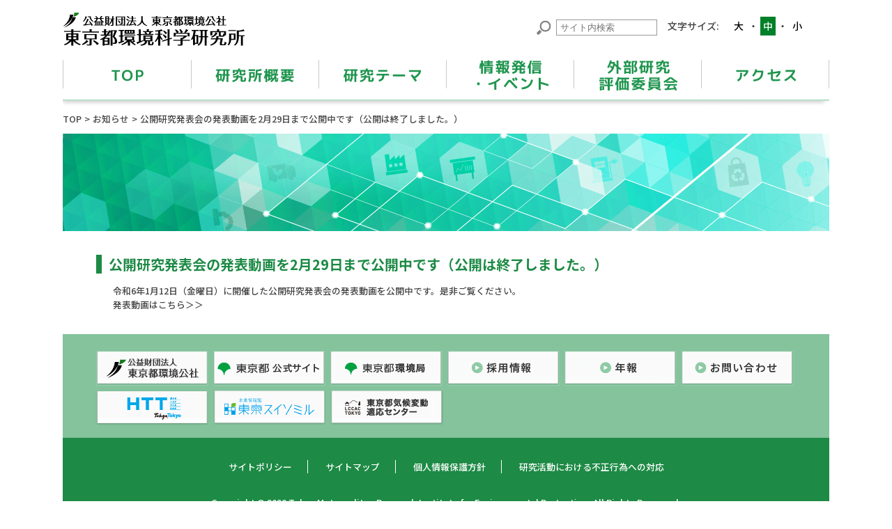

--- FILE ---
content_type: text/html; charset=UTF-8
request_url: https://www.tokyokankyo.jp/kankyoken/news/3065.html
body_size: 3627
content:

<!DOCTYPE html>
<html lang="ja">
<head>
    <meta charset="utf-8"/>
    <title>公開研究発表会の発表動画を2月29日まで公開中です（公開は終了しました。） | 東京都環境科学研究所</title>
    <meta name="description" content="東京の暮らしと環境を守るため、様々な調査研究を行っている東京都環境科学研究所のサイトです。">
    <meta name="keywords" content="ヒートアイランド,騒音・振動,浮遊粒子状物質,廃棄物,ごみ減量,リサイクル推進,エコドライブ推進,CO2排出低減対策,ダイオキシン,有害化学物質,土壌汚染">
    <!-- <link rel="shortcut icon" type="image/" href="http://tokyokankyo.local/kankyoken/wp-content/themes/kankyoken/favicon.ico"/> -->
    <link rel="stylesheet" href="https://www.tokyokankyo.jp/kankyoken/wp-content/themes/kankyoken/css/html5reset.css" type="text/css">
    <!--    <link rel="stylesheet" href="--><!--/css/reset.css" type="text/css">-->
    <link href="https://fonts.googleapis.com/css?family=Noto+Sans+JP:400,500,700&display=swap" rel="stylesheet">
    <link rel="stylesheet" href="https://www.tokyokankyo.jp/kankyoken/wp-content/themes/kankyoken/css/bootstrap.css" type="text/css">
    <link rel="stylesheet" href="https://www.tokyokankyo.jp/kankyoken/wp-content/themes/kankyoken/css/style.css" type="text/css">
    <link rel="stylesheet" href="https://www.tokyokankyo.jp/kankyoken/wp-content/themes/kankyoken/css/entry.css" type="text/css">
    <link rel="alternate stylesheet" href="https://www.tokyokankyo.jp/kankyoken/wp-content/themes/kankyoken/css/font_size/font_dai.css" type="text/css" title="font_dai" disabled>
    <link rel="alternate stylesheet" href="https://www.tokyokankyo.jp/kankyoken/wp-content/themes/kankyoken/css/font_size/font_chu.css" type="text/css" title="font_chu">
    <link rel="alternate stylesheet" href="https://www.tokyokankyo.jp/kankyoken/wp-content/themes/kankyoken/css/font_size/font_sho.css" type="text/css" title="font_sho" disabled>
    <link href="https://use.fontawesome.com/releases/v5.6.1/css/all.css" rel="stylesheet">
    <script type="text/javascript" src="https://www.tokyokankyo.jp/kankyoken/wp-content/themes/kankyoken/js/jquery-3.7.1.min.js"></script>
    <script type="text/javascript" src="https://www.tokyokankyo.jp/kankyoken/wp-content/themes/kankyoken/js/script.js"></script>
    <script type="text/javascript" src="https://www.tokyokankyo.jp/kankyoken/wp-content/themes/kankyoken/js/bootstrap.js"></script>
    <script type="text/javascript" src="https://www.tokyokankyo.jp/kankyoken/wp-content/themes/kankyoken/js/styleswitcher.js"></script>
    <script type="text/javascript" src="https://www.tokyokankyo.jp/kankyoken/wp-content/themes/kankyoken/js/ga.js"></script>

<!-- Google Tag Manager -->
<script>(function(w,d,s,l,i){w[l]=w[l]||[];w[l].push({'gtm.start':
new Date().getTime(),event:'gtm.js'});var f=d.getElementsByTagName(s)[0],
j=d.createElement(s),dl=l!='dataLayer'?'&l='+l:'';j.async=true;j.src=
'https://www.googletagmanager.com/gtm.js?id='+i+dl;f.parentNode.insertBefore(j,f);
})(window,document,'script','dataLayer','GTM-TWCQWHHZ');</script>
<!-- End Google Tag Manager -->
</head>
<body class="wp-singular post-template-default single single-post postid-3065 single-format-standard wp-theme-kankyoken news">

<!-- Google Tag Manager (noscript) -->
<noscript><iframe src="https://www.googletagmanager.com/ns.html?id=GTM-TWCQWHHZ" height="0" width="0" style="display:none;visibility:hidden"></iframe></noscript>
<!-- End Google Tag Manager (noscript) -->

<div class="container">
    <header>
        <div class="header-container">
            <h1>
                <a href="https://www.tokyokankyo.jp/kankyoken">
                    <img src="https://www.tokyokankyo.jp/kankyoken/wp-content/themes/kankyoken/images/top-logo.png" alt="東京都環境科学研究所">
                </a>
            </h1>
            <div class="item search">
                    <form method="get" action="https://www.google.co.jp/search" target="_blank">
                        <input type="submit" class="search_button" value="　"/>
                        <input type="hidden" name="ie" value="UTF-8"/>
                        <input type="hidden" name="oe" value="UTF-8"/>
                        <input type="hidden" name="hl" value="ja"/>
                        <input type="hidden" name="domains" value="www.tokyokankyo.jp/"/>
                        <input type="hidden" name="sitesearch" value="www.tokyokankyo.jp/kankyoken"/>
                        <input placeholder="サイト内検索" name="q"/>
                    </form>
                </div>
            <div class="font-inquiry">
                <div class="select-fontsize">
                    <ul>
                        <li class="title-font">文字サイズ:</li>
                        <li class="font_dai"><a href="#" onclick="setActiveStyleSheet('font_dai'); return false;">大</a></li>
                        <li>・</li>
                        <li class="font_chu"><a href="#" onclick="setActiveStyleSheet('font_chu'); return false;">中</a></li>
                        <li>・</li>
                        <li class="font_sho"><a href="#" onclick="setActiveStyleSheet('font_sho'); return false;">小</a></li>
                    </ul>
                </div>
                <!--<div class="inquiry">
                    <a href="/kankyoken/contact">お問い合わせ</a>
                </div>-->
            </div>
        </div>
                <nav>
            <ul class="main-menu">
                <li data-menu="top"><a href="/kankyoken/" title="HOME"><img src="https://www.tokyokankyo.jp/kankyoken/wp-content/themes/kankyoken/images/global-navi01-off.png" alt="TOP" data-menu="top"></a></li>
                <li data-menu="profile"><a href="/kankyoken/profile/" title="研究所概要"><img src="https://www.tokyokankyo.jp/kankyoken/wp-content/themes/kankyoken/images/global-navi02-off.png" alt="研究所概要" data-menu="profile"></a></li>
                <li data-menu="research"><a href="/kankyoken/research/" title="研究テーマ"><img src="https://www.tokyokankyo.jp/kankyoken/wp-content/themes/kankyoken/images/global-navi03-off.png" alt="研究テーマ" data-menu="research"></a></li>
                <li data-menu="meeting"><a href="/kankyoken/meeting" title="情報発信・イベント"><img src="https://www.tokyokankyo.jp/kankyoken/wp-content/themes/kankyoken/images/global-navi04-off.png" alt="情報発信・イベント" data-menu="meeting"></a></li>
                <li data-menu="results"><a href="/kankyoken/results/" title="外部研究・評価委員会"><img src="https://www.tokyokankyo.jp/kankyoken/wp-content/themes/kankyoken/images/global-navi05-off.png" alt="外部研究・評価委員会" data-menu="results"></a></li>
                <li data-menu="access"><a href="/kankyoken/access/" title="アクセス"><img src="https://www.tokyokankyo.jp/kankyoken/wp-content/themes/kankyoken/images/global-navi06-off.png" alt="アクセス" data-menu="access"></a></li>
            </ul>
            <div class="hover-sub-menu">
            <div class="profile"><div class="page-parent-title"><a href="https://www.tokyokankyo.jp/kankyoken/profile">研究所概要</a></div><ul><li><a href="https://www.tokyokankyo.jp/kankyoken/profile/greetings">所長挨拶</a></li><li><a href="https://www.tokyokankyo.jp/kankyoken/profile/about">東京都環境科学研究所とは</a></li><li><a href="https://www.tokyokankyo.jp/kankyoken/profile/outloine">概要</a></li><li><a href="https://www.tokyokankyo.jp/kankyoken/profile/organization">研究所の組織・研究分野</a></li><li><a href="https://www.tokyokankyo.jp/kankyoken/profile/history">研究所の歩み</a></li><li><a href="https://www.tokyokankyo.jp/kankyoken/profile/usage">資料室の利用</a></li><li><a href="https://www.tokyokankyo.jp/kankyoken/profile/facility-tour">施設見学</a></li><li><a href="https://www.tokyokankyo.jp/kankyoken/profile/virtual-kenkyusyo">バーチャル研究所</a></li></ul></div><div class="research"><div class="page-parent-title"><a href="https://www.tokyokankyo.jp/kankyoken/research">研究テーマ</a></div><ul><li><a href="https://www.tokyokankyo.jp/kankyoken/research/contract-research">東京都からの受託研究</a></li><li><a href="https://www.tokyokankyo.jp/kankyoken/research/independent-research">自主研究</a></li><li><a href="https://www.tokyokankyo.jp/kankyoken/research/externally-funded-research">外部資金導入研究</a></li></ul></div><div class="meeting"><div class="page-parent-title"><a href="https://www.tokyokankyo.jp/kankyoken/meeting">情報発信・イベント</a></div><ul><li><a href="https://www.tokyokankyo.jp/kankyoken/meeting/report">年報</a></li><li><a href="https://www.tokyokankyo.jp/kankyoken/meeting/labo-news">研究所ニュース</a></li><li><a href="https://www.tokyokankyo.jp/kankyoken/meeting/results">公開研究発表会</a></li><li><a href="https://www.tokyokankyo.jp/kankyoken/meeting/open-facility">施設公開</a></li><li><a href="https://www.tokyokankyo.jp/kankyoken/meeting/published-magazine">誌上発表</a></li><li><a href="https://www.tokyokankyo.jp/kankyoken/meeting/oral-presentation">口頭発表</a></li></ul></div><div class="results"><div class="page-parent-title"><a href="https://www.tokyokankyo.jp/kankyoken/results">外部研究評価委員会</a></div><ul><li><a href="https://www.tokyokankyo.jp/kankyoken/results/r7-20250602">令和7年度外部研究評価委員会（2025（令和7）年6月2日）</a></li><li><a href="https://www.tokyokankyo.jp/kankyoken/results/r6-20240626">令和6年度外部研究評価委員会（2024（令和6）年6月26日）</a></li><li><a href="https://www.tokyokankyo.jp/kankyoken/results/r5-20230710">令和5年度外部研究評価委員会（2023（令和5）年7月10日）</a></li><li><a href="https://www.tokyokankyo.jp/kankyoken/results/r4-20220712">令和4年度外部研究評価委員会（2022（令和4）年7月12日）</a></li><li><a href="https://www.tokyokankyo.jp/kankyoken/results/r3-20210618">令和3年度外部研究評価委員会（2021（令和3）年6月18日）</a></li><li><a href="https://www.tokyokankyo.jp/kankyoken/results/r2-20200702">令和2年度外部研究評価委員会（2020（令和2）年7月2日）</a></li><li><a href="https://www.tokyokankyo.jp/kankyoken/results/h31-20190531">平成31年度 外部研究評価委員会 （2019（令和元）年5月31日）</a></li><li><a href="https://www.tokyokankyo.jp/kankyoken/results/archives">平成30年度以前の評価結果</a></li></ul></div>            </div>
        </nav>
    </header>

    <div class="content">
        <div class="breadcrumbs"><ul><li><a href="https://www.tokyokankyo.jp/kankyoken"><span>TOP</span></a></li><li><a href="https://www.tokyokankyo.jp/kankyoken/news"><span>お知らせ</span></a></li><li><span>公開研究発表会の発表動画を2月29日まで公開中です（公開は終了しました。）</span></li></ul></div>
    <div class="content-inner">
        <div class="main-image"><img src="https://www.tokyokankyo.jp/kankyoken/wp-content/themes/kankyoken/images/other-main.png" alt=""></div>
        <h2>公開研究発表会の発表動画を2月29日まで公開中です（公開は終了しました。）</h2>
                                    <p>令和6年1月12日（金曜日）に開催した公開研究発表会の発表動画を公開中です。是非ご覧ください。</p>
<p><a href="https://www.tokyokankyo.jp/kankyoken/meeting/results" target="_blank" rel="noreferrer noopener">発表動画はこちら＞＞</a></p>
                        </div>

</div>
<footer>
    <div class="footer-navi">
        <ul>
            <li><a href="https://www.tokyokankyo.jp/" target="_blank"><img src="https://www.tokyokankyo.jp/kankyoken/wp-content/themes/kankyoken/images/footer-banner-01.png" alt="東京都環境公社"></a></li>
            <li><a href="https://www.metro.tokyo.lg.jp/" target="_blank"><img src="https://www.tokyokankyo.jp/kankyoken/wp-content/themes/kankyoken/images/footer-banner-02.png" alt="東京都 公式サイト"></a></li>
            <li><a href="https://www.kankyo.metro.tokyo.lg.jp/" target="_blank"><img src="https://www.tokyokankyo.jp/kankyoken/wp-content/themes/kankyoken/images/footer-banner-03.png" alt="東京都環境局"></a></li>
            <li><a href="/kankyoken/recruit"><img src="https://www.tokyokankyo.jp/kankyoken/wp-content/themes/kankyoken/images/footer-banner-04.png" alt="採用情報"></a></li>
            <li><a href="/kankyoken/meeting/report"><img src="https://www.tokyokankyo.jp/kankyoken/wp-content/themes/kankyoken/images/footer-banner-05.png" alt="年報"></a></li>
            <li><a href="/kankyoken/contact"><img src="https://www.tokyokankyo.jp/kankyoken/wp-content/themes/kankyoken/images/footer-banner-06.png" alt="お問い合わせ"></a></li>
        </ul>
        <ul>
            <li><a href="https://www.kankyo.metro.tokyo.lg.jp/climate/tokyo_coolhome_coolbiz/index.html" target="_blank"><img src="https://www.tokyokankyo.jp/kankyoken/wp-content/themes/kankyoken/images/footer-banner-07.png" alt="HTT ＜電力をH減らす・T創る・T蓄める＞を進めよう"></a></li>
            <li><a href="https://www.tokyo-suisomiru.jp/" target="_blank"><img src="https://www.tokyokankyo.jp/kankyoken/wp-content/themes/kankyoken/images/footer-banner-08.png" alt="水素情報館 東京スイソミル"></a></li>
            <li><a href="https://www.tokyokankyo.jp/tekiou-center/" target="_blank"><img src="https://www.tokyokankyo.jp/kankyoken/wp-content/themes/kankyoken/images/footer-banner-09.png" alt="東京都気候変動適応センター"></a></li>
        </ul>
    </div>
    <div class="footer-menu">
        <div class="menu">
            <ul>
                <li><a href="/kankyoken/sitepolicy">サイトポリシー</a></li>
                <li><a href="/kankyoken/sitemap">サイトマップ</a></li>
                <li><a href="/kankyoken/privacy-policy">個人情報保護方針</a></li>
                <li><a href="/kankyoken/responding-misconduct">研究活動における不正行為への対応</a></li>
            </ul>
        </div>
        <div class="copyright">Copyright © 2020 Tokyo Metropolitan Research Institute for Environmental Protection, All Rights Reserved.</div>
    </div>
</footer>
</body>
</html>


--- FILE ---
content_type: text/css
request_url: https://www.tokyokankyo.jp/kankyoken/wp-content/themes/kankyoken/css/style.css
body_size: 7439
content:
@charset "utf-8";
@import url("base_previous.css");
@import url("layout_previous.css");
@import url("main_previous.css");

/* 共通 */
body {
    width: 100%;
    font-family: "Noto Sans JP", 'Arial', YuGothic, 'Yu Gothic', 'Hiragino Kaku Gothic ProN', 'ヒラギノ角ゴ ProN W3', 'メイリオ', Meiryo, 'ＭＳ ゴシック', sans-serif;
    font-size: 100%;
    font-weight: 500;
    color: #444444;
    line-height: 1.5em;
}

*,
*:before,
*:after {
    -webkit-box-sizing: border-box;
    -moz-box-sizing: border-box;
    -o-box-sizing: border-box;
    -ms-box-sizing: border-box;
    box-sizing: border-box;
}

ul {
    list-style: none;
}

a {
    color: #444444;
    text-decoration: none;
}

p {
    padding: 0 24px;
    line-height: 1.6em;
}

h2 {
    margin: 1.5em 0 0.75em;
    padding: 0.2em 0.5em;
    color: #1d8a45;
    background: #ffffff;
    border-left: solid 8px #1d8a45;
    box-shadow: none;
    font-size: 20px;
    border-radius: 0;
    -webkit-border-radius: 0;
    -moz-border-radius: 0;
}

h3 {
    position: relative;
    margin: 2em 0 0.75em;
    padding: 0.4em 2em 0.4em 0.5em;
    color: #000000;
    background: #d3e9dc;
    border-left: solid 4px #279451;
    box-shadow: none;
    font-size: 18px;
    border-radius: 0;
    -webkit-border-radius: 0;
    -moz-border-radius: 0;
    text-indent: 0.4em;
}

h3:after {
    position: absolute;
    top: 0;
    left: 0;
    content: " ";
    height: 32px;
    border-left: solid 4px #91c9a7;
}

.container {
    margin: 0 auto;
    width: 1100px;
}

.content-inner {
    margin: 0 48px 32px;
}

.content-inner a:hover {
    text-decoration: underline;
}

.breadcrumbs {
    margin-bottom: 12px;
}

.breadcrumbs ul li {
    display: inline-block;
    margin-right: 4px;
}

.breadcrumbs ul li:after {
    margin-left: 4px;
    content: ">";
}

.breadcrumbs ul li:last-child:after {
    content: "";
}

.breadcrumbs ul li a:hover {
    text-decoration: underline;
}

.main-image {
    margin: 0 -48px;
}

.page-lead {
    margin: 16px -24px;
    font-size: 120%;
}


/* header */
header {
    padding: 16px 0 4px;
}

.header-container {
    display: flex;
    justify-content: space-between;
    position: relative;
}

.header-container h1 a:hover {
    opacity: 0.6;
}

.font-inquiry {
    display: flex;
}

.header-container .select-fontsize {
    width: 212px;
    margin-top: 8px;
    margin-right: 24px;
    font-size: 14px;
}

.header-container .select-fontsize ul {
    list-style-type: none;
}

.header-container .select-fontsize ul li {
    display: inline-block;
    padding: 4px;
}

.header-container .select-fontsize ul li:nth-child(3),
.header-container .select-fontsize ul li:nth-child(5) {
    padding: 0;
}

.header-container .select-fontsize ul li:first-child {
    width: 92px;
}

.header-container .inquiry {
    width: 184px;
    height: 16px;
    margin-top: 4px;
    padding: 6px 0 20px;
    border: 1px solid #c7e2d1;
    cursor: pointer;
    font-size: 15px;
    text-align: center;
}

.header-container .inquiry a {
    display: block;
    color: #1e924e;
}

.header-container .inquiry a:hover {
    opacity: 0.6;
}

.header-container .select-fontsize a:hover {
    text-decoration: underline;
}

nav {
    position: relative;
    margin-top: 16px;
}

nav .main-menu {
    display: flex;

}

nav .main-menu li {
    width: 100%;
}

nav .hover-sub-menu {
    position: absolute;
    top: 68px;
    width: 1100px;
    background-color: rgba(255, 255, 255, 0.9);
}

nav .hover-sub-menu .profile,
nav .hover-sub-menu .research,
nav .hover-sub-menu .meeting,
nav .hover-sub-menu .results,
nav .hover-sub-menu .access {
    display: none;
}

nav .hover-sub-menu .page-parent-title {
    width: 100%;
    padding: 0.4em 3%;
    border-bottom: 1px solid #a9a9a9;
    font-size: 220%;
    font-weight: bold;
}

nav .hover-sub-menu .page-parent-title a {
    color: #1d8a45;
}

nav .hover-sub-menu ul {
    display: flex;
    flex-wrap: wrap;
    padding: 1.3em 3%;
    font-size: 120%;
}

nav .hover-sub-menu li {
    margin-right: 32px;
}

nav .hover-sub-menu li a:after {
    display: inline-block;
    width: 15px;
    height: 15px;
    margin: 0 0 2px 4px;
    background-image: url(../images/circle-arrow-black.png);
    background-size: contain;
    background-repeat: no-repeat;
    vertical-align: middle;
    content: '';
}

nav .hover-sub-menu .page-parent-title a:hover,
nav .hover-sub-menu li a:hover {
    text-decoration: underline;
}

/* footer */
footer {
    background-color: #84c39c;
}

.footer-navi {
    padding: 24px 44px 12px;
    text-align: center;
}

.footer-navi ul {
    display: flex;
    justify-content: start;
}

.footer-navi ul li img:hover {
    opacity: 0.6;
}

.footer-navi ul li {
    width: 168px;
}

.footer-menu {
    padding: 32px 0 72px;
    background-color: #1d8a45;
    color: #ffffff;
    text-align: center;
}

.footer-menu a {
    color: #ffffff;
}

.footer-menu a:hover {
    text-decoration: underline;
}

.footer-menu .menu {
    margin-bottom: 32px;
}

.footer-menu .menu ul li {
    display: inline-block;
    padding: 0 2%;
    border-right: 1px solid #ffffff;
}

.footer-menu .menu ul li:last-child {
    border-right: 0;
}

.footer-menu .copyright {
    text-align: center;

}


/* トップページ */
.special-pamphlet {
    display: flex;
    margin: 32px 0;
    justify-content: space-between;
    column-gap: 28px;
}

.special-pamphlet .image img {
    width: 210px;
}

.special-pamphlet .special-notice,
.special-pamphlet .pamphlet,
.labo-summary ul li {
    display: inline-flex;
    box-shadow: 2px 2px 4px -1px rgba(0, 0, 0, 0.2);
}

.labo-summary ul li a:hover {
    opacity: 0.6;
    text-decoration: none;
}

.special-pamphlet .special-notice a {
    display: inline-flex;
}

.special-pamphlet .special-notice a:hover {
    opacity: 0.6;
    text-decoration: none;
}

.special-pamphlet .special-notice .text,
.special-pamphlet .pamphlet .text {
    width: 276px;
    padding: 4%;
}

.special-pamphlet .special-notice .text .title,
.special-pamphlet .pamphlet .text .title {
    margin-bottom: 8px;
    font-size: 130%;
    font-weight: bold;
}

.special-pamphlet .special-notice .text .caption,
.special-pamphlet .pamphlet .text .caption {
    line-height: 1.6em;
}

.special-notice div.image {
    width: 210px;
    height: 152px;
    text-align: center;
}

.special-notice div.image img {
    max-width: 210px;
    max-height: 152px;
    width: auto;
    height: auto;
}

.special-pamphlet .pamphlet .text .lang {
    display: inline-flex;
    padding: 4% 0;
}

.special-pamphlet .pamphlet .text .lang .jp a:after,
.special-pamphlet .pamphlet .text .lang .en a:after,
.special-pamphlet .pamphlet .text .lang .cn a:after,
.list-notice .notice-link a:after,
.to-backnumber a:after {
    display: inline-block;
    width: 12px;
    height: 12px;
    margin: 0 0 2px 4px;
    background-image: url(../images/circle-arrow.png);
    background-size: contain;
    background-repeat: no-repeat;
    vertical-align: middle;
    content: '';
}

.to-backnumber:after {
    width: 14px;
    height: 14px;
}

.special-pamphlet .pamphlet .text .lang .jp {
    margin: 0 20px 0 16px;
}

.special-pamphlet .pamphlet .text .lang .en {
    margin: 0 20px 0 0;
}

.list-notice ul {
    display: flex;
    margin-bottom: 28px;
}

.list-notice ul li {
    min-width: 120px;
    padding-left: 16px;
    padding-right: 16px;
    border-right: 1px solid #cdcdcd;
}

.list-notice ul li:first-child {
    padding-left: 0;
}

.list-notice ul li:last-child {
    border-right: 0;
}

.list-notice ul li .notice-date {
    margin-bottom: 16px;
    font-weight: bold;
    font-size: 110%;
}

.list-notice ul li .notice-content {
    margin-bottom: 12px;
    line-height: 1.6em;
}

.to-backnumber {
    text-align: right;
}

.labo-summary {
    margin-bottom: 64px;
}

.labo-summary ul {
    display: flex;
    justify-content: space-between;
}

.labo-summary ul li a {
    display: table;
}

.labo-summary ul li .text {
    display: table-cell;
    vertical-align: middle;
    width: 110px;
    padding: 0px 11px;
    font-size: 120%;
    font-weight: bold;
    line-height: 1.6em;
}

.labo-summary ul li .image img {
    width: 130px;
    height: 130px;
    object-fit: cover;
}

/* トップページ：バナー画像表示用 */
.special-banner a{
    display: block;
    border: 1px solid #eee;
    box-shadow: 2px 2px 4px -1px rgba(0, 0, 0, 0.2);
}
.special-banner a:hover {
    opacity: .6;
}
.special-banner a img{
    display: block;
    width: 100%;
    height: auto;
}

/* お知らせ一覧 */
.list-news {}

.list-news li {
    display: flex;
    padding: 14px 0;
    border-bottom: 1px solid #e0e0e0;
    font-size: 120%;
}

.list-news li a {
    display: flex;
}

.list-news li .date {
    margin-right: 24px;
}

.list-news li .title {
    font-weight: bold;
}

/*************
  pagination
*************/
.pagination {
    margin: 5.5%;
    text-align: center;
    font-size: 110%;
}

.pagination ul {
    width: 100%;
    display: inline-block;
}

.pagination li {
    display: inline-block;
    height: initial !important;
    background-color: #bdbdbd;
    margin: 3px;
    vertical-align: middle;
}

.pagination .current {
    background-color: rgb(117, 117, 117);
}

.pagination li a,
.pagination li span {
    color: #fff;
    display: inline-table;
    width: 100%;
    padding: 12px 16px;
}

.pagination .prev,
.pagination .next {
    display: inline-block;
    vertical-align: middle;
}

.pagination li:first-child img,
.pagination li:last-child img {
    padding-top: 4px;
}




/* 第二階層ページ */
.list-page-children {
    display: inline-block;
}

.list-page-children ul li {
    display: inline-block;
    width: 48%;
    margin-right: 32px;
    margin-bottom: 32px;
    box-shadow: 2px 2px 4px -1px rgba(0, 0, 0, 0.2);
}

.list-page-children ul li:nth-child(even) {
    margin-right: 0;
}

.list-page-children ul li a {
    display: inline-flex;
}

.list-page-children ul li a:hover {
    opacity: 0.6;
    text-decoration: none;
}

.list-page-children .summary-post {
    margin: 0 0 24px;
    padding: 16px;
}

.list-page-children .summary-post .post-title {
    margin-bottom: 8px;
    font-size: 120%;
    font-weight: bold;
}

.list-page-children .summary-post .lead-text {
    line-height: 1.6em;
}


/* 研究所概要 - 東京都環境科学研究所とは */
.has-2-columns,
.has-3-columns {
    display: flex;
    margin: 16px;
}

.role-list {
    background-color: #e9f4ed;
    border: 2px solid #9cccae;
}

.role-title {
    width: 256px;
    height: auto;
    min-height: 72px;
    padding: 24px 16px 16px;
    background-color: #279451;
    color: #ffffff;
    font-size: 130%;
}

.role-content {
    padding: 16px;
    min-height: 72px;
}

/* for Microsoft IE */
@media all and (-ms-high-contrast: none) {
    .title-circle {
        position: relative;
        left: 28%;
    }
}

/* for Microsoft Edge */
@supports (-ms-ime-align:auto) {
    .title-circle {
        position: relative;
        left: 28%;
    }
}

.title-circle-business {
    display: table-cell;
    width: 136px;
    height: 136px;
    padding: 0 16px;
    background: #279451;
    border-radius: 50%;
    color: #ffffff;
    font-size: 110%;
    text-align: center;
    vertical-align: middle;
}

.labo-business .wp-block-column {
    position: relative;
    width: 33.3%;
}

.labo-business p {
    position: relative;
    left: 68%;
}

.business-list {
    margin: 4px 12px;
    padding: 16px;
    background-color: #e9f4ed;
    border: 2px solid #9cccae;
    line-height: 2.5em;
    color: #1d8a45;
}

.business-list li:before {
    content: "■";
}

.business-list li>ul {
    color: #000000;
    line-height: 1.5em;
    list-style: none;
}

.business-list li>ul li:before {
    content: "・";
}

/* 研究所概要 - 研究所の組織・研究分野 */
.research-field {
    margin: 0 26px;
    line-height: 1.5em;
}

.research-field li:before {
    content: "■";
}

.research-field ul:nth-child(1) {
    margin-bottom: 40px;
}

.research-field ul:nth-child(2) {
    margin-bottom: 26px;
}

.research-field ul:nth-child(3) {
    margin-bottom: 56px;
}

.research-field ul:nth-child(4) {
    margin-bottom: 40px;
}

.research-field ul:nth-child(5) {
    margin-bottom: 72px;
}

table {
    line-height: 1.8em;
    margin-left: 24px;
}

.danraku li.moji1 {
    margin-top: 0px;
    margin-left: 0;
    margin-bottom: 0px;
    padding-left: 0;
    text-indent: 0;
}

div.con_area_01 ul {
    /*    margin: 5px 10px 20px 15px;*/
    margin: 0;
    padding: 1.5%;
}

div.con_area_01 ul.danraku {
    padding: 0;
}

ul.danraku li.moji1-end,
ul.danraku li.moji1,
ul.danraku li.moji2-end {
    margin-top: 0px;
    margin-left: 0;
    margin-bottom: 0;
    padding-left: 0;
    text-indent: 0;
}

div.con_area_01 td {
    padding: 5px 20px;
}

/* content - 研究テーマ */

ul.list_icon_03 {
    display: flex;
    flex-wrap: wrap;
}

.happyoukai .list_icon_03 li {
    width: auto;
    display: inline-flex;
}

ul.list_icon_03 li {
    width: 20%;
    display: inline-flex;
}

ul.list_icon_03 li::before {
    font-family: "Font Awesome 5 Free";
    content: "\f061";
    font-weight: 900;
    padding-right: 10px;
    color: #1d8a45;
}

ul.list_icon_03 li a {
    color: #1d8a45;
    text-decoration: underline;
}

h4 {
    margin: 2em 0 0.75em;
    padding: 0.4em 2em 0.4em 0.5em;
    color: #000000;
    border-left: solid 4px #279451;
    font-size: 120%;
    font-weight: bold;
}

p.pageTop {
    font-size: 85%;
    clear: both;
    width: 820px;
    margin: 50px 0px 0px 0px;
    text-align: right;
}

p.pageTop a {
    color: #000000;
    line-height: 2em;
    padding: 0px 0px 0px 10px;
    background: url(../images/icon_totop.gif) no-repeat center left;
}

.con_area_01 #themaList ol {
    margin-left: 45px;
}

.con_area_01 table {
    width: 956px !important;
}

/* content - 外部発表 */
p.sub_title {
    font-size: 1.3em;
    margin: 2% 0 1%;
}

.presentation_table td {
    background-color: #fff;
}

.parent-pageid-1656 .presentation_table th:first-of-type {
    width: 50%;
}

/* 口頭発表テーブル調整*/
.parent-pageid-1683.in2014 .presentation_table th:nth-child(3),
.parent-pageid-1683.in2013 .presentation_table th:nth-child(3),
.parent-pageid-1683.in2012 .presentation_table th:nth-child(3),
.parent-pageid-1683.in2011 .presentation_table th:nth-child(3),
.parent-pageid-1683.in2010 .presentation_table th:nth-child(3) {
    width: 12%;
}

.parent-pageid-1683.in2014 .presentation_table th:nth-child(3) p,
.parent-pageid-1683.in2013 .presentation_table th:nth-child(3) p,
.parent-pageid-1683.in2012 .presentation_table th:nth-child(3) p,
.parent-pageid-1683.in2012 .presentation_table th:nth-child(3) p,
.parent-pageid-1683.in2010 .presentation_table th:nth-child(3) p {
    padding: 0 10px;
}

.parent-pageid-1683.in2014 .presentation_table th:nth-child(4),
.parent-pageid-1683.in2013 .presentation_table th:nth-child(4),
.parent-pageid-1683.in2012 .presentation_table th:nth-child(4),
.parent-pageid-1683.in2011 .presentation_table th:nth-child(4),
.parent-pageid-1683.in2010 .presentation_table th:nth-child(4) {
    width: 14%;
}

.parent-pageid-1683.in2014 .presentation_table td:nth-child(4) p,
.parent-pageid-1683.in2013 .presentation_table td:nth-child(4) p,
.parent-pageid-1683.in2012 .presentation_table td:nth-child(4) p,
.parent-pageid-1683.in2011 .presentation_table td:nth-child(4) p,
.parent-pageid-1683.in2010 .presentation_table td:nth-child(4) p {
    padding: 0 18px;
}


ul.presentation-index {
    display: flex;
    flex-wrap: wrap;
    justify-content: flex-start;
}


ul.presentation-index li {
    position: relative;
    width: 30%;
    display: inline-flex;
    margin: 0 0.75em 0.75em;
    padding: 0.4em 2em 0.4em 0.5em;
    color: #000000;
    font-weight: bold;
    background: #d3e9dc;
    border-left: solid 4px #279451;
    font-size: 18px;
    text-indent: 0.4em;
}

ul.presentation-index li:after {
    position: absolute;
    top: 0;
    left: 0;
    content: " ";
    height: 32px;
    border-left: solid 4px #91c9a7;
}

/* content - 研究評価 */
.ribon_title {
    position: relative;
    display: inline-block;
    margin: 0.5em 0;
    color: #000000;
    font-weight: bold;
    background: #d3e9dc;
    border-left: solid 4px #279451;
    text-indent: 0.4em;
}

.parent-pageid-83 .content-inner p.ribon_title {
    padding: 2px 24px 2px 5px;
    letter-spacing: 0.1rem;
    font-size: 20px;
}

.parent-pageid-83 .content-inner a {
    color: #128fd4;
    text-decoration: underline;
}

.parent-pageid-83 p sub {
    font-size: 0.7rem;
}

.ribon_title:after {
    position: absolute;
    top: 0;
    left: 0;
    content: " ";
    height: 100%;
    border-left: solid 4px #91c9a7;
}

.parent-pageid-83 .content-inner p.midashi,
.parent-pageid-83 .content-inner strong.midashi {
    font-size: 20px;
    padding: 0.25em 0;
    font-weight: bold;
}

.parent-pageid-83 .wp-block-separator {
    border-top: solid 2px #279451;
}

.parent-pageid-83 .wp-block-columns {
    display: flex;
    /*    justify-content: space-between;*/
    /*    align-items: flex-end;*/
    /*    padding: 0 24px;*/

}

.parent-pageid-83 p {
    padding: 0;
    font-size: 16px;
}

.parent-pageid-83 .main-image+h2+p {
    padding: 0 1.5% 3%;
}

.parent-pageid-83 .content-inner>p,
.parent-pageid-83 .wp-block-group__inner-container>p {
    padding: 0 1.5%;
}

.parent-pageid-83 .wp-block-column>p {
    padding: 0 10px;
    text-align: justify;
}

.parent-pageid-83 .wp-block-column {
    padding: 0.5em;
    box-sizing: border-box;
}

.parent-pageid-83 .wp-block-image {
    text-align: center;
}

.parent-pageid-83 .wp-block-columns img {
    width: 100%;
    height: auto;
}

.wp-block-column.wid22 {
    width: 22%;
}

.wp-block-column.wid25 {
    width: 25%;
}

.wp-block-column.wid30 {
    width: 30%;
}

.wp-block-column.wid50 {
    width: 50%;
}

.wp-block-column.wid75 {
    width: 75%;
}

.wp-block-column.wid100 {
    width: 100%;
}

.parent-pageid-83 .pTB1 {
    padding: 1% 0;
}

.parent-pageid-83 .pB2 {
    padding-bottom: 2%;
}

.parent-pageid-83 .mTB1 {
    margin: 1% 0;
}

.parent-pageid-83 .mB2 {
    margin-bottom: 2%;
}

.parent-pageid-83 .mTm10 {
    margin-top: -10%;
}

.parent-pageid-83 p.cap-center {
    text-align: center;
}

.parent-pageid-83 .more-big {
    font-size: 18px;
    font-weight: bold;
}

.parent-pageid-83 .taj {
    text-align: justify;
}

.parent-pageid-83 .tac {
    text-align: center;
}

.parent-pageid-83 .tal {
    text-align: left;
}

.page-id-1705 .width200 {
    width: 240px;
}

/* content - アクセス */

/* Google サーチ */

header .item.search {
    position: absolute;
    top: 12px;
    left: 680px;
}

header .item.search {
    background: url(/img/head_search.png) no-repeat left center;
}

header .item.search .search_button {
    width: 25px;
    background-color: inherit;
    border: none;
    opacity: 0;
    cursor: pointer;
}

header .item.search input {
    height: 23px;
    width: 145px;
    border: 1px solid #999999;
    padding: 0 5px;
}


/* bootstrap CSS */
/* Modal */
.modal-open {
    overflow: hidden;
}

.modal-open .modal {
    overflow-x: hidden;
    overflow-y: auto;
}

.modal {
    position: fixed;
    top: 0;
    left: 0;
    z-index: 1050;
    display: none;
    width: 100%;
    height: 100%;
    overflow: hidden;
    outline: 0;
}

.modal-dialog {
    position: relative;
    width: auto;
    margin: 0.5rem;
    pointer-events: none;
}

.modal.fade .modal-dialog {
    transition: transform 0.3s ease-out;
    transform: translate(0, -50px);
}

@media (prefers-reduced-motion: reduce) {
    .modal.fade .modal-dialog {
        transition: none;
    }
}

.modal.show .modal-dialog {
    transform: none;
}

.modal-content {
    position: relative;
    display: flex;
    flex-direction: column;
    width: 100%;
    pointer-events: auto;
    background-color: #fff;
    background-clip: padding-box;
    border: 1px solid rgba(0, 0, 0, 0.2);
    border-radius: 0.3rem;
    outline: 0;
}

.modal-backdrop {
    position: fixed;
    top: 0;
    left: 0;
    z-index: 1040;
    width: 100%;
    height: 100%;
    background-color: #000;
}

.modal-backdrop.fade {
    opacity: 0;
}

.modal-backdrop.show {
    opacity: 0.5;
}

.modal-header {
    display: flex;
    flex-shrink: 0;
    align-items: center;
    justify-content: space-between;
    padding: 1rem 1rem;
    border-bottom: 1px solid #dee2e6;
    border-top-left-radius: calc(0.3rem - 1px);
    border-top-right-radius: calc(0.3rem - 1px);
}

.modal-header .btn-close {
    padding: 0.5rem 0.5rem;
    margin: -0.5rem -0.5rem -0.5rem auto;
}

.modal-title {
    margin-bottom: 0;
    line-height: 1.5;
}

.modal-body {
    position: relative;
    flex: 1 1 auto;
    padding: 1rem;
}

.modal-footer {
    display: flex;
    flex-wrap: wrap;
    flex-shrink: 0;
    align-items: center;
    justify-content: flex-end;
    padding: 0.75rem;
    border-top: 1px solid #dee2e6;
    border-bottom-right-radius: calc(0.3rem - 1px);
    border-bottom-left-radius: calc(0.3rem - 1px);
}

.modal-footer>* {
    margin: 0.25rem;
}

@media (min-width: 576px) {
    .modal-dialog {
        max-width: 500px;
        margin: 1.75rem auto;
    }
}

@media (min-width: 992px) {

    .modal-lg,
    .modal-xl {
        max-width: 800px;
    }
}

@media (min-width: 1200px) {
    .modal-xl {
        max-width: 1140px;
    }
}

/* Buttons */
.btn-close {
    box-sizing: content-box;
    width: 1em;
    height: 1em;
    padding: 0.25em 0.25em;
    color: #000;
    background: transparent url("data:image/svg+xml,%3csvg xmlns='http://www.w3.org/2000/svg' viewBox='0 0 16 16' fill='%23000'%3e%3cpath d='M.293.293a1 1 0 011.414 0L8 6.586 14.293.293a1 1 0 111.414 1.414L9.414 8l6.293 6.293a1 1 0 01-1.414 1.414L8 9.414l-6.293 6.293a1 1 0 01-1.414-1.414L6.586 8 .293 1.707a1 1 0 010-1.414z'/%3e%3c/svg%3e") center/1em auto no-repeat;
    border: 0;
    border-radius: 0.25rem;
    opacity: 0.5;
}

.btn-close:hover {
    color: #000;
    text-decoration: none;
    opacity: 0.75;
}

.btn-close:focus {
    outline: none;
    box-shadow: 0 0 0 0.25rem rgba(13, 110, 253, 0.25);
    opacity: 1;
}

/* Images */
.img-fluid {
    max-width: 100%;
    vertical-align: middle;
}


/* 水素蓄電エネマネ・シミュレータ */
.page-template-page-simulator .modal-dialog {
    max-width: inherit;
    width: 98%;
    margin-left: 15px;
}

.simulator-wrap {
    border: 2px solid #000000;
    margin-top: 1.5em;
}

.simulator-header {
    padding: 30px 15px 15px;
}

.simulator-body {
    padding: 15px;
}

.simulator-header {
    background-color: #F2F2F2;
    border-bottom: 1px solid #B1B1B1;
}

.form-inline,
.form-inline .form-cover {
    display: flex;
    justify-content: center;
    align-items: center;
}

.form-inline .form-cover:not(:last-child) {
    margin-right: 25px;
}

.form-inline .form-cover label {
    font-size: 18px;
    line-height: 0.9;
    color: #000000;
}

.form-inline .form-cover label:not(:last-child) {
    margin-right: 15px;
}

.form-inline .form-cover .select-cover,
.form-inline .form-cover .input-cover {
    position: relative;
    font-size: 15px;
}

.form-inline .form-cover .select-cover::before {
    position: absolute;
    top: .9em;
    right: 1em;
    content: '';
    border-left: 5px solid transparent;
    border-right: 5px solid transparent;
    pointer-events: none;
    z-index: 1;
}

.form-inline .form-cover .select-cover select {
    margin: 0;
    -webkit-box-sizing: border-box;
    -moz-box-sizing: border-box;
    box-sizing: border-box;
    -webkit-appearance: none;
    -moz-appearance: none;
    appearance: none;
}

.form-inline .form-cover .select-cover select::-ms-expand {
    display: none;
}

.form-inline .form-cover .select-cover select,
.form-inline .form-cover .input-cover input {
    border: 1px solid #ddd;
    border-radius: 5px;
    font: inherit;
    line-height: 1.5em;
    padding: 0.3em;
}

.form-inline .form-cover .input-cover input {
    padding: 0.3em 1em;
    margin-right: 5px;
}

.simulator-header .form-inline .form-cover:not(:last-child) {
    border-right: 2px solid #787878;
    padding-right: 25px;
}

.simulator-header .form-inline .form-cover label span {
    font-size: 12px;
    color: #000000;
}

.simulator-header .form-inline .form-cover .select-cover::before {
    border-top: 8px solid #fff;
}

.simulator-header .form-inline .form-cover .select-cover select {
    padding: 0.3em 3.5em 0.3em 1em;
    background-image: linear-gradient(#BABABA, #787878);
    background-position: 100% 0;
    background-size: 2.5em 2.5em;
    background-repeat: no-repeat;
}

.simulator-header .form-inline .form-cover .select-cover select[name^="industries"] {
    width: 200px;
}

.simulator-header .form-inline .form-cover .select-cover select[name^="re_energy_rate"] {
    width: 120px;
}

.simulator-header .form-inline .form-cover .input-cover input[name^="contract_power"] {
    width: 120px;
}

.modal-body form {
    margin-top: 1rem;
}

.modal-body .form-inline .form-cover label:not(:last-child) {
    margin-right: 5px;
}

.modal-body .form-inline .form-cover .select-cover::before {
    border-top: 8px solid #ddd;
}

.modal-body .form-inline .form-cover .select-cover select {
    padding: 0.3em 2em 0.3em 1em;
    margin-right: 5px;
}

.modal-body .form-inline .form-cover .input-cover input {
    width: 60px;
}

.modal-body #chart06 {
    margin-top: 3rem;
}

.button-wrap {
    text-align: center;
    margin-top: 30px;
}

.button-wrap button {
    font-size: 18px;
    font-weight: 700;
    line-height: 1.5;
    position: relative;
    display: inline-block;
    padding: .7rem 4rem;
    color: #fff;
    border-radius: 10px;
    border: 1px solid #ccc;
    background: -webkit-linear-gradient(top, #FF2603 0%, #CE1F03 100%);
    background: linear-gradient(to bottom, #FF2603 0%, #CE1F03 100%);
    -webkit-box-shadow: inset 1px 1px 1px #787878;
    box-shadow: inset 1px 1px 1px #787878;
    cursor: pointer;
}

.button-wrap button:hover {
    background: -webkit-linear-gradient(bottom, #FF2603 0%, #CE1F03 100%);
    background: linear-gradient(to top, #FF2603 0%, #CE1F03 100%);
}

.simulator-image {
    position: relative;
    padding-bottom: 15px;
}

.simulator-image img {
    max-width: 100%;
}

.simulator-image p {
    font-size: 20px;
    font-weight: 700;
    color: #FF0102;
    text-align: center;
    line-height: 1;
}

.simulator-image p span {
    font-size: 15px;
}

.simulator-image .cont-data01 {
    position: absolute;
    top: 165px;
    left: 58px;
}

.simulator-image .cont-data02 {
    position: absolute;
    top: 220px;
    left: 58px;
}

.simulator-image .cont-data03 {
    position: absolute;
    top: 256px;
    left: 261px;
}

.simulator-image .cont-data04 {
    position: absolute;
    top: 311px;
    left: 261px;
}

.simulator-image .cont-data05 {
    position: absolute;
    top: 386px;
    left: 261px;
}

.simulator-image .cont-data06 {
    position: absolute;
    top: 440px;
    left: 261px;
}

.simulator-image .cont-data07 {
    position: absolute;
    top: 485px;
    left: 533px;
}

.simulator-image .cont-data08 {
    position: absolute;
    top: 311px;
    left: 833px;
}

.simulator-image .cont-data09 {
    position: absolute;
    top: 386px;
    left: 763px;
}

.simulator-image .cont-data10 {
    position: absolute;
    top: 440px;
    left: 763px;
}

.button-list {
    display: flex;
    flex-wrap: wrap;
}

.button-list .button-cover {
    width: 49%;
    border: 1px solid #B1B1B1;
    background-color: #F2F2F2;
    padding: 7px;
    display: flex;
    align-items: center;
    position: relative;
}

.button-list .button-cover:not(:last-child) {
    margin-bottom: 15px;
}

.button-list .button-cover:nth-child(odd) {
    margin-right: 15px;
}

.button-list .button-cover p {
    font-size: 14px;
    line-height: 1.3;
    width: 75%;
}

.button-list .button-cover button {
    margin-left: 7px;
    width: 25%;
}

.button-cover button {
    font-size: 15px;
    font-weight: 700;
    line-height: 1.5;
    position: relative;
    display: inline-block;
    padding: .4rem .8rem;
    color: #fff;
    border-radius: 5px;
    border: 1px solid #ccc;
    background: -webkit-linear-gradient(top, #048CF1 0%, #006CC9 100%);
    background: linear-gradient(to bottom, #048CF1 0%, #006CC9 100%);
    -webkit-box-shadow: inset 1px 1px 1px #787878;
    box-shadow: inset 1px 1px 1px #787878;
    white-space: nowrap;
    height: 2.5rem;
    cursor: pointer;
}

.button-cover button:hover {
    background: -webkit-linear-gradient(bottom, #048CF1 0%, #006CC9 100%);
    background: linear-gradient(to top, #048CF1 0%, #006CC9 100%);
}

.notation-txt {
    font-size: 14px !important;
    font-weight: normal;
    text-align: center;
    margin-top: 1rem;
}

.caution-txt {
    border: 5px solid #FF2603;
    color: #FF2603;
    padding: 1.5em;
    margin: 1.5em 0;
}

.annotation-txt {
    font-size: 13px !important;
    line-height: 1.6;
    text-indent: -3em;
    padding-left: 3em !important;
    margin-top: 15px;
}


/* バーチャル研究所ページ */
.virtual-kenkyusyo a {
    cursor: pointer;
}

.virtual-kenkyusyo a:hover {
    opacity: 0.6;
    text-decoration: none;
}

.page-template-page-virtual-kenkyusyo .modal-title {
    font-size: 150%;
}

.page-template-page-virtual-kenkyusyo .modal-body {
    text-align: center;
}

.iframe-wrapper {
    position: relative;
    padding-bottom: 56.25%;
    height: 0;
    overflow: hidden;
}

.iframe-wrapper iframe {
    position: absolute;
    top: 0;
    left: 0;
    width: 100%;
    height: 100%;
}

@media (max-width: 1199.98px) {
    .page-template-page-virtual-kenkyusyo .modal-dialog {
        max-width: 95%;
    }
}


/* 汎用 */
.fs-1rem {
    font-size: 1rem;
}


/* 年報テンプレート */
.report-search-form .btn-green {
    background-color: #84c39c;
    color: #000
}

.report-search-form .btn-green:hover {
    opacity: 0.6;
}


--- FILE ---
content_type: text/css
request_url: https://www.tokyokankyo.jp/kankyoken/wp-content/themes/kankyoken/css/entry.css
body_size: 591
content:
@charset "UTF-8";

/* フロントと投稿画面のエディタで使用する */

.editor-styles-wrapper ul { list-style: none; }

.editor-styles-wrapper a {
    color: #444444;
    text-decoration: none;
}

.editor-styles-wrapper p {
    padding: 0 24px;
    line-height: 1.6em;
}

.editor-styles-wrapper h2 {
    margin: 2em 0 .75em;
    padding: .2em .5em;
    color: #1d8a45;
    background: #ffffff;
    border-left: solid 8px #1d8a45;
    box-shadow: none;
    font-size: 20px;
    border-radius: 0;
    -webkit-border-radius: 0;
    -moz-border-radius: 0;
}
.editor-styles-wrapper h3 {
    position: relative;
    margin: 2em 0 0.75em;
    padding: 0.4em 2em 0.4em 0.5em;
    color: #000000;
    background: #d3e9dc;
    border-left: solid 4px #279451;
    box-shadow: none;
    font-size: 18px;
    border-radius: 0;
    -webkit-border-radius: 0;
    -moz-border-radius: 0;
    text-indent: 0.4em;
}
.editor-styles-wrapper h3:after {
    position: absolute;
    top: 0;
    left: 0;
    content: " ";
    height: 39px;
    border-left: solid 4px #91c9a7;
}



.editor-styles-wrapper .has-2-columns,
.editor-styles-wrapper .has-3-columns {
    display: flex;
    margin: 16px;
}
.editor-styles-wrapper .role-list {
    background-color: #e9f4ed;
    border: 2px solid #9cccae;
}
.editor-styles-wrapper .role-title {
    width: 256px;
    height: auto;
    padding: 24px 16px 16px;
    background-color: #279451;
    color: #ffffff;
    font-size: 130%;
}
.editor-styles-wrapper .role-content {
    padding: 16px;
    min-height: 72px;
}
.editor-styles-wrapper .title-circle-business {
    display: table-cell;
    width: 136px;
    height: 136px;
    padding: 0 16px;
    background: #279451;
    border-radius: 50%;
    color: #ffffff;
    font-size: 110%;
    text-align: center;
    vertical-align: middle;
}
.editor-styles-wrapper .labo-business .wp-block-column {
    position: relative;
    width: 33.3%;
}
.editor-styles-wrapper .labo-business p {
    position: relative;
}
.editor-styles-wrapper .business-list {
    margin: 4px 0px;
    padding: 8px;
    background-color: #e9f4ed;
    border: 2px solid #9cccae;
    line-height: 2em;
    color: #1d8a45;
}
.editor-styles-wrapper .business-list li:before {
    content: "■";
}
.editor-styles-wrapper .business-list li > ul {
    color: #000000;
    line-height: 1.5em;
    list-style: none;
}
.editor-styles-wrapper .business-list li > ul li:before {
    content: "・";
}

/* 研究所概要 - 研究所の組織・研究分野 */
.editor-styles-wrapper .research-field {
    margin: 0 32px;
    line-height: 1.5em;
}
.editor-styles-wrapper .research-field li:before {
    content: "■";
}
.editor-styles-wrapper .research-field ul:nth-child(1) {
    margin-bottom: 40px;
}
.editor-styles-wrapper .research-field ul:nth-child(2) {
    margin-bottom: 84px;
}
.editor-styles-wrapper .research-field ul:nth-child(3) {
    margin-bottom: 36px;
}


.editor-styles-wrapper .block-library-list ol, .editor-styles-wrapper .block-library-list ul {
    padding-left: initial;
    margin-left: initial;
    font-size: 90%;
}

--- FILE ---
content_type: text/css
request_url: https://www.tokyokankyo.jp/kankyoken/wp-content/themes/kankyoken/css/base_previous.css
body_size: 602
content:
@charset "utf-8";
 
a { overflow: hidden; /*\*/ /**/ }
 
/* ================================================================================ */
/*　base　*/
/* ================================================================================ */
body, div, dl, dt, dd, ul, ol, li, h1, h2, h3, h4, h5, h6, pre, form, fieldset, input, p, blockquote {
	padding: 0;
	margin: 0;
	vertical-align: baseline; }
 
* {
	padding: 0px;
	margin: 0px; }
 
address, caption, cite, code, dfn, em, strong, var {
	font-style: normal;
	font-weight: normal; }
 
ul {
	list-style: none;
	list-style-image: none;
	list-style-position: outside;
	list-style-type: none; }
 
.clear { clear: both; }
 
img { border: none; }
 
.clearfix:after {
  content: ".";  /* 新しい要素を作る */
  display: block;  /* ブロックレベル要素に */
  clear: both;
  height: 0;
  visibility: hidden;
}

* html .clearfix {
  height: 1px;
  /*\*//*/
  height: auto;
  overflow: hidden;
  /**/
}

a {
	/*\*/
   overflow: hidden;/**/
}
 
/* ================================================================================ */
/*　フォント
/* ================================================================================ */
.txt_dec01{
	font-size: 80%;
}
.txt_dec02{
	font-size: 75%;
	float:left;
	font-weight:normal;
}
.icon_pdf{
	background:url(../images/icon_pdf.gif) no-repeat right 0px;
	padding: 0px 20px 10px 0px;
}
/* ================================================================================ */
/*　写真
/* ================================================================================ */
.pho_area_01{
	
}
.pho_area_01 ul li{
	text-align:center;
}

.pho_area_02{
	
}
.pho_area_02 ul li{
	width: 270px;
	text-align:center;
	float: left;
}

.pho_area_03{
	text-align:center;
}
.pho_area_03 ul li{
	width: 185px;
	text-align:center;
	float: left;
	display:block;

}

/* ================================================================================ */
/*　DL(文字段落)
/* ================================================================================ */
.dl_area_01{
	margin: 0px 15px 0px;
}
.dl_area_01 dd{
	margin: 0px 0px 15px;
}

/* ================================================================================ */
/*　etc　*/
/* ================================================================================ */
.flo_left { float: left; }
 
.flo_right { float: right; }
 
.aling_cen { text-align: center !important; }
 
.aling_right { text-align: right; }
 
.clear { clear: both; }
 
.marL5 { margin-left: 5px; }
 
.marLRaout {
	margin-left:auto;
	margin-right:auto; }
 
.marT10 { margin-top: 10px; }
 
.marL10 { margin: 0px 0px 0px 10px; }
 
.marB20 { margin: 0px 0px 20px 0px; }
 
.marB10 { margin: 0px 0px 10px 0px; }
 




/* ================================================================================ */
/*wordpress*/
/* ================================================================================ */

table.wp-oembed,
table.wp-oembed th,
table.wp-oembed td,
table.shutterset,
table.shutterset th,
table.shutterset td{
  border:1px solid #BBBBBB !important;
  background-color:#ffffff;
}

--- FILE ---
content_type: text/css
request_url: https://www.tokyokankyo.jp/kankyoken/wp-content/themes/kankyoken/css/layout_previous.css
body_size: 289
content:
@charset "utf-8";

/* ================================================================================ */
/*　枠　*/  
/* ================================================================================ */
 
#wrapper {
	width: 1100px;
	padding: 0px 0px;
	margin: 0px auto;
	text-align: left;
}

#in_wrapper {
	width: 1004px;
	padding: 0px 10px;
	margin: 0px 0px;
	background: #FFFFFF;
	border-right-width: 1px;
	border-left-width: 1px;
	border-right-style: solid;
	border-left-style: solid;
	border-right-color: #D3D3D4;
	border-left-color: #D3D3D4;
}

/* ================================================================================ */
/*　コンテンツ　*/
/* ================================================================================ */
#contents {
	clear: both;
	width: 1004px;
}

/* ================================================================================ */
/*　左コンテンツ　*/
/* ================================================================================ */

/* ================================================================================ */
/*　右コンテンツ　*/
/* ================================================================================ */
/* ================================================================================ */
/*　個別コンテンツ　*/
/* ================================================================================ */
.con_area_01 p { margin: 5px 10px 20px 10px; }

.con_area_01 ul { margin: 5px 10px 20px 60px; }

.con_area_01 ul li {
	padding: 0px 0px 0px 0px;
	margin: 0px 0px 10px 0px;
}

.con_area_in{
	margin: 0px 10px 20px;
}

/* ================================================================================ */
/*　フッター　*/
/* ================================================================================ */
#footer {
	width: 820px;
	padding: 10px 0px 10px 0px;
	margin: 3px 0px 0px 0px;
	position:relative;
}

/* ================================================================================ */
/*　ボタン　*/
/* ================================================================================ */
.cal button, .cal input[type=button],  
.cal input[type=reset], .cal input[type=submit] {  
    background: -moz-linear-gradient(top, #fff, #F1F1F1 1%, #F1F1F1 50%, #DFDFDF 99%, #ccc);  
    background: -webkit-gradient(linear, left top, left bottom, from(#fff), color-stop(0.01, #F1F1F1), color-stop(0.5, #F1F1F1), color-stop(0.99, #DFDFDF), to(#ccc));  
    -moz-box-shadow: 1px 1px 2px #E7E7E7;  
    -webkit-box-shadow: 1px 1px 2px #E7E7E7;
	width:20px;
}  
.cal button:hover, .cal input[type=button]:hover,  
.cal input[type=reset]:hover, .cal input[type=submit]:hover {  
    background: -moz-linear-gradient(top, #fff, #e1e1e1 1%, #e1e1e1 50%, #cfcfcf 99%, #ccc);  
    background: -webkit-gradient(linear, left top, left bottom, from(#fff), color-stop(0.01, #e1e1e1), color-stop(0.5, #e1e1e1), color-stop(0.99, #cfcfcf), to(#ccc));  
	width:20px;
}  
.cal button:active, .cal input[type=button]:active,  
.cal input[type=reset]:active, .cal input[type=submit]:active   {  
    background: #ccc;  
	width:20px;
}  


--- FILE ---
content_type: text/css
request_url: https://www.tokyokankyo.jp/kankyoken/wp-content/themes/kankyoken/css/main_previous.css
body_size: 3590
content:
@charset "utf-8";



/* テーブル
----------------------------------------------- */
table { border-collapse:collapse; }

table,
th,
td { border:solid 1px #000000; }

th {
	background-color: #F0FFFF;
	padding: 5px 10px;
	vertical-align:	middle;
	text-align:center;
}

td {
	background-color: #F5F5F5;
	padding: 5px 10px;
	vertical-align:	middle;
	text-align: center;
}

.gaibushikin td {
	background-color: #F5F5F5;
	padding: 5px 10px;
	vertical-align:	middle;
	text-align: left;
}

.gaiyou td {
	background-color: #F5F5F5;
	padding: 5px 10px;
	vertical-align:	middle;
	text-align: left;
}


/* ========================================== */
/*　共通　*/
/* ========================================== */
p.next {
	font-size: 85%;
	clear: both;
	width: 580px;
	margin: 0px 0px 30px 10px;
	text-align: left;
}

p.next2 {
	font-size: 85%;
	text-align: left;
}
.chu{
	font-size: 80%;
	line-height: 1.3em;
}

/* サイドメニュー
----------------------------------------------- */
.side_area { margin: 0px 0px 10px 0px; }

.side_area_bg {
	margin: 0px 0px 10px 0px;
	background:transparent url(../images/ttl_side_menu_bg.gif) no-repeat scroll 0 100%;
}

/* バナーエリア
----------------------------------------------- */
.side_bnr { padding: 0px 0px 10px 0px; }

.adobe {
	margin: 0px 0px 0px 0px;
	font-size: 86%;
	line-height: 1.3em;
	text-align:center;
	border-top: dashed 1px #CCCCCC;
	padding: 6px;
}

.adobe a img { padding-top: 3px; }

/* ========================================== */
/*　トップページ　*/
/* ========================================== */
/* 新着情報
----------------------------------------------- */
body#top .side_news_area { margin: 0px 0px 10px 0px; }

.news_bn {
	padding: 10px 5px 0px 0px;
	font-size: 80%;
	text-align:right;
}

/* ========================================== */
/*　02_研究テーマ　*/
/* ========================================== */
table.kenkyu_tbl {
	line-height: 1.3em;
	border-collapse:collapse;
	margin: 0px 0px;
	width:100%;
}

.kenkyu_tbl th {
	border:1px solid #CFCFCF;
	width: 20px;
	background-color: #FFFFFF;
	padding: 3px;
	vertical-align:	middle;
	text-align:center;
	line-height: 1.3em;
}

.kenkyu_tbl td {
	text-align:left;
	border:1px solid #CFCFCF;
	background-color: #ffffff;
	padding: 3px;
	vertical-align:	middle;
}

.kenkyu_tbl td.suuji {
	text-align:center;
	vertical-align:	middle;
}

table.kenkyu_tbl_02 {
	line-height: 1.3em;
	border-collapse:collapse;
	margin: 0px 0px;
	width:100%;
}

.kenkyu_tbl_02 th {
	border:1px solid #CFCFCF;
	background-color: #CCFFFF;
	padding: 3px;
	vertical-align:	middle;
	text-align:left;
	line-height: 1.3em;
}

.kenkyu_tbl_02 td {
	text-align:left;
	border:1px solid #CFCFCF;
	background-color: #ffffff;
	padding: 3px;
	vertical-align:	middle;
}

.kenkyu_tbl_02 td.suuji {
	text-align:center;
	vertical-align:	middle;
}

table.kenkyu_tbl_03 {
	line-height: 1.3em;
	border-collapse:collapse;
	margin: 0px 0px;
	width:300px;
}

.kenkyu_tbl_03 th {
	border:1px solid #CFCFCF;
	background-color: #CCFFFF;
	padding: 3px;
	vertical-align:	middle;
	text-align:left;
	line-height: 1.3em;
}

.kenkyu_tbl_03 td {
	text-align:left;
	border:1px solid #CFCFCF;
	background-color: #ffffff;
	padding: 3px;
	vertical-align:	middle;
}

.kenkyu_tbl_03 td.suuji {
	text-align:center;
	vertical-align:	middle;
}

/* ========================================== */
/*　03_研究成果　*/
/* ========================================== */
table.theme_tbl {
	line-height: 1.3em;
	border-collapse:collapse;
	margin: 10px 140px 0px 140px;
	width:300px;
}

.theme_tbl th {
	border:1px solid #CFCFCF;
	background-color: #F0FFFF;
	padding: 3px;
	vertical-align:	middle;
	text-align:center;
	line-height: 1.6em;
}

/* ========================================== */
/*　05_よくある質問　*/
/* ========================================== */
#faq-area { border:1px solid #CCCCCC; }

#faq-area dl {
	background-image:url(../images/faq/icon_q.gif);
	background-repeat:no-repeat;
	border-bottom:1px dotted #CCCCCC;
	margin:5px 10px 20px;
}

#faq-area dt {
	margin:10px 10px 10px 50px;
	font-weight: bold;
}

#faq-area dd {
	background-image:url(../images/faq/icon_a.gif);
	background-repeat:no-repeat;
	height:auto !important;
	margin:15px 0 20px;
	min-height:30px;
	padding:0 20px 0 50px;
}

/* ページの先頭へ */
div.pageTop {
	font-size: 85%;
	clear: both;
	margin: 10px 0px 0px 0px;
	text-align: right;
}

div.pageTop a {
	color: #000000;
	line-height: 2em;
	padding: 0px 0px 0px 10px;
	background: url(../images/icon_totop.gif) no-repeat center left;
}

/* ========================================== */
/*　サイトマップ  */
/* ========================================== */
.sitemap { line-height: 2em; }

.sitemap ul ul {
	padding-left: 0px;
	padding-top: 4px;
	margin-bottom: 0px;
	margin-top: 0px;
	background-image: url(../images/sitemap/s-dot3.gif);
	background-position: left top;
	background-repeat: repeat-y;
}

.sitemap .content ul li {
	padding-bottom: 0px;
	padding-left: 25px;
	padding-top: 0px;
	margin-bottom: 0px;
	margin-top: 0px;
	background-image: url(../images/sitemap/s-dot.gif);
	background-repeat: no-repeat;
	list-style-type: none;
}

.sitemap ul li.s-close {
	margin-bottom: 5px;
	background-image: url(../images/sitemap/s-dot2.gif);
	background-repeat: no-repeat;
}

.sitemap ul li.s-close3 { background-image: none; }
.sitemap ul a { text-decoration: underline; }
.sitemap ul a:hover { text-decoration: none; }

/* ========================================== */
/*　平成２３年度 東京都環境科学研究所 公開研究発表会（2012/3/14追加）*/
/* ========================================== */

table.program {
	margin-bottom: 20px;
}
table.program td {
	text-align: left;
	border-left: none;
	border-right: none;
}
table.program th {
	background-color: #006699;
	color: #FFF;
}
table.program tr.p1 td {
	background-color: #FFFF99;
	width: 50%;
}
table.program tr.p2 td {
	background-color: #FFFFE6;
}
table.program tr.p2 td h3 {
	font-weight: normal;
}
table.program tr.p3 td {
	background-color: #FFCC99;
	padding: 0;
}
table.program tr.p4 td {
	background-color: #FFFF99;
	padding: 0;
}
table.program tr.p3 h3 {
	font-size: 120%;
	padding: 5px 5px 0 20px;
}
table.program tr.p4 h3 {
	font-size: 110%;
	padding: 5px 5px 0 20px;
}
table.program tr.pk td {
	background-color: #FFF;
	text-align: right;
	font-size: 85%;
	padding: 2px 10px;
}
table.program dl {
	margin: 5px 0 0 20px;
}
table.program dt {
	text-align: right;
	background-color: #EBFFFF;
	padding: 3px 10px;
	border-left: 1px dotted #006699;
	border-top: 1px dotted #006699;
	border-bottom: 1px dotted #006699;
}
table.program dt .time {
	padding-right: 20px;
}
table.program dd {
	background-color: #FFFFE6;
	padding: 10px;
	border-left: 1px dotted #006699;
	text-indent: 1em;
}

/* ========================================== */
/*　研究成果（2012/3/14追加）*/
/* ========================================== */

.con_area_01 #themaList ol {
	margin-left: 45px;
}

/* ========================================== */
/*　東京都環境科学研究所年報（１９９６年以前）（2012/3/14追加）*/
/* ========================================== */

table.nenpoTable {
	border-collapse: collapse;
	width: 100%;
	margin-bottom: 20px;
}
table.nenpoTable td, table.nenpoTable th {
	border: 1px solid #000;
	padding: 5px;
}
table.nenpoTable td {
	text-align: left;
	background-color: #FFF;
}
table.nenpoTable .subject {
	width: 120px;
}
table.nenpoTable td.subject {
	background-color: #F7FFFF;
}
table.nenpoTable .translation {
	margin-top: 5px;
	font-size: 80%;
}
table.nenpoTable a {
	background:url(../../common/images/icon_pdf.gif) no-repeat right 0px;
	padding: 0px 20px 0 0;
	margin-right: 0.5em;
}

/* ========================================== */
/*　公開研究発表会（2012/3/14追加）*/
/* ========================================== */

#happyokai li a {
	background:url(../../common/images/icon_pdf.gif) no-repeat right 0px;
	padding: 0px 20px 0 0;
	margin-right: 0.5em;
}

/* ========================================== */
/*　研究所案内（資料室）（2012/3/14追加）*/
/* ========================================== */

table.utility {
	margin: 10px 0;
}
table.utility td {
	background-color: #FFF;
	text-align: left;
}
table.utility td.subject {
	background-color: #F7FFFF;
}
dl.number dd {
	padding-left: 2.5em;
	text-indent: -1.8em;
}
.pad {
	padding-left: 15px;
}

/* ========================================== */
/*　 施設公開・採用情報（2012/3/14追加）*/
/* ========================================== */

table.#recruit {
width: 100%;
}
table#recruit td {
background-color: #fefefe;
text-align: left;
}
table#recruit td ul.point {
list-style-type: disc;
margin: 0 0 0 10px;
}
table#recruit td.subject {
background-color: #F0FFFF;
text-align: center;
}
table#recruit td.subject2 {
background-color: #F9FFFF;
text-align: left;
}
table#recruit td ul.point li {
margin: 5px 10px;
}
table#recruit td ul.number {
list-style-type: none;
margin: 0 0 0 1.5em;
}
table#recruit td ul.number li {
margin: 5px 0;
text-indent: -1.5em;
}
table#recruit td ul.number li ul.point li{
text-indent: 0;
}
table#recruit .caution {
margin: 5px 0;
}

/* ========================================== */
/*　表　  (2012/8/21  追加）      */
/* ========================================== */
table.kenkyu_tbl_blue {
	border-width: 0px;
	font-size: 90%;
}
.kenkyu_tbl_blue th {
	text-align: center;
	padding: 0px;
	border-color: #c0c0c0; 
	background-color: #4f81bd; 
	color: #ffffff;
	font-weight: normal;
}
.kenkyu_tbl_blue th.l1 {
	border-width: 1px 0px 0px 0px;
}
.kenkyu_tbl_blue th.l2 {
	border-width: 0px 0px 1px 0px;
}
.kenkyu_tbl_blue td {
	padding: 0px; 
	border-width: 0px 0px 1px 0px; 
	border-color: #c0c0c0; 
}
.kenkyu_tbl_blue td.deep-right {
	text-align: right; 
	background-color: #b8cce4;
}
.kenkyu_tbl_blue td.light-right {
	text-align: right; 
	background-color: #dce6f1;
}
.kenkyu_tbl_blue td.deep-center{
	text-align: center; 
	background-color: #b8cce4;
}
.kenkyu_tbl_blue td.light-center {
	text-align: center; 
	background-color: #dce6f1;
}
.kenkyu_tbl_blue td.deep-left{
	text-align: left; 
	background-color: #b8cce4;
}
.kenkyu_tbl_blue td.light-left {
	text-align: left; 
	background-color: #dce6f1;
}
/* ------------------------------------------------------- */
table.kenkyu_tbl_brown {
	border-width: 0px;
	font-size: 90%;
}
.kenkyu_tbl_brown th {
	text-align: left; 
	border-color: #afafaf; 
	padding: 3px 8px; 
	background-color: #9e9273; 
	color: #ffffff;
	font-weight: normal;
}
.kenkyu_tbl_brown th.l1 {
	border-width: 1px 0px 0px 0px; 
}
.kenkyu_tbl_brown th.l2 {
	border-width: 0px 0px 1px 0px; 
}
.kenkyu_tbl_brown td {
	color: #000000; 
	border-width: 0px 0px 1px 0px; 
	border-color: #afafaf; 
	padding: 3px 8px; 
}
.kenkyu_tbl_brown td.deep-left {
	text-align: left; 
	background-color: #d8d3c7;
}
.kenkyu_tbl_brown td.light-left {
	text-align: left; 
	background-color: #ebe9e2;
}
.kenkyu_tbl_brown td.deep-right {
	text-align: right; 
	background-color: #d8d3c7;
}
.kenkyu_tbl_brown td.light-right {
	text-align:right; 
	background-color: #ebe9e2;
}
.kenkyu_tbl_brown td.deep-center {
	text-align: center; 
	background-color: #d8d3c7;
}
.kenkyu_tbl_brown td.light-center {
	text-align: center; 
	background-color: #ebe9e2;
}
/* ------------------------------------------------------- */
table.kenkyu_tbl_calendar {
	border-width: 1px;
}
.kenkyu_tbl_calendar th {
	text-align: center; 
	border-color: #afafaf; 
	font-weight: normal;
	width: 18px;
}
.kenkyu_tbl_calendar th.sun {
	background-color: #cc3366; 
	color: #ffffff;
}
.kenkyu_tbl_calendar th.sat {
	background-color: #336699; 
	color: #ffffff;
}
.kenkyu_tbl_calendar th.mon {
	background-color: #666666; 
	color: #ffffff;
}
.kenkyu_tbl_calendar td {
	text-align: center; 
	border-color: #afafaf; 
	font-weight: normal;
	width: 18px;
}
.kenkyu_tbl_calendar td.sun {
	background-color: #ffccff; 
	color: #cc0000;
}
.kenkyu_tbl_calendar td.sat {
	background-color: #ccffff; 
	color: #0000cc;
}
.kenkyu_tbl_calendar td.mon {
	background-color: #e6e6e6; 
	color: #000000;
}
/* ------------------------------------------------------- */
table.kenkyu_tbl_report {
	border-width: 0px;
}
.kenkyu_tbl_report th {
	padding: 0px;
	text-align: center;
	border-width: 0px;
	font-weight: normal;
	width: 5px;
	background-color: #ffffff; 
	color: #000000;
	}
.kenkyu_tbl_report td {
	padding: 0px;
	text-align: left;
	border-width: 0px;
	font-weight: normal;
	background-color: #ffffff; 
	color: #000000;
}
/* ------------------------------------------------------- */
table.kenkyu_tbl_press {
	border-width: 0px;
	font-size: 90%;
}
.kenkyu_tbl_press th {
	text-align: center;
	padding: 0px;
	border-color: #c0c0c0; 
	background-color: #92a9b9; 
	color: #ffffff;
	font-weight: normal;
}
.kenkyu_tbl_press th.l1 {
	border-width: 1px 0px 0px 0px;
}
.kenkyu_tbl_press th.l2 {
	border-width: 0px 0px 1px 0px;
}
.kenkyu_tbl_press td {
	text-align: left; 
	padding: 0px; 
	border-width: 0px 0px 1px 0px; 
	border-color: #c0c0c0; 
}
.kenkyu_tbl_press td.deep {
	background-color: #d3dce2;
}
.kenkyu_tbl_press td.light {
	background-color: #e9eef1;
}
/* ------------------------------------------------------------ */
table.kenkyu_tbl_noline{
	border-width: 0px;
}
.kenkyu_tbl_noline td{
	border-width: 0px;
	text-align: left;
	vertical-align: top;
	background-color: #ffffff;
	font-weight: normal;
	color: #000000;
}
.kenkyu_tbl_noline td.p0{
	padding: 0px 0px 0px 0px;
}
.kenkyu_tbl_noline td.r12{
	padding: 0px 12px 0px 0px; 
}
.kenkyu_tbl_noline td.l12{
	padding: 0px 0px 0px 12px; 
}
.kenkyu_tbl_noline td.l24{
	padding: 0px 0px 0px 24px; 
}

/* ========================================== */
/*　インデント、リスト　  (2012/9/14  追加）      */
/* ========================================== */
.burasage1 {
	margin-left: 1em;
	text-indent: -1em;
}
.burasage2 {
	margin-left: 2em;
	text-indent: -2em;
}
.mojisage1{
	padding-left: 0em;
	text-indent: 1em;
}
/*  研究成果　評価コメント　------------------------------ */
ul.comment{
	margin: 12px 0px -8px 16px;
	list-style-position: outside;
	text-align: left;
	}
.comment li.comt{
	margin-top: -8px;
	list-style: type;
	list-style-type: disc;	
}
.comment li.retn{
	margin-top: -10px;
	list-style: image;
	list-style-image:url(/kankyoken_contents/cmsup/img/right-red.gif);
	color: #990000;
}
ul.danraku{
	list-style-position: outside;
	text-align: left;
}	
.danraku li.moji1{	
	margin-top: 0px;
    margin-left: -6px;
	margin-bottom: 0px;
	padding-left: 0.5em;
	text-indent: -0.75em;
}
.danraku li.moji2{	
	margin-top: 0px;
    margin-left: -6px;
	margin-bottom: 0px;
	padding-left: 1.5em;
	text-indent: -0.75em;
}
.danraku li.moji3{	
	margin-top: 0px;
    margin-left: -6px;
	margin-bottom: 0px;
	padding-left: 2.5em;
	text-indent: -0.75em;
}
.danraku li.moji1-end{	
	margin-top: 0px;
    margin-left: -6px;
	margin-bottom: -20px;
	padding-left: 0.5em;
	text-indent: -0.75em;
}
.danraku li.moji2-end{	
	margin-top: 0px;
    margin-left: -6px;
	margin-bottom: -20px;
	padding-left: 1.5em;
	text-indent: -0.75em;
}
.danraku li.moji3-end{	
	margin-top: 0px;
    margin-left: -6px;
	margin-bottom: -20px;
	padding-left: 2.5em;
	text-indent: -0.75em;
}

ul.nenpo{
	list-style-position: outside;
}
.nenpo li.list1{
	margin: -16px 0px 16px 16px;
	list-style-image: url(../images/mark_bunken.jpg);
}

/* ========================================== */
/*　ポップアップ吹き出し  (2012/9/29  追加）      */
/* ========================================== */
.pop{ /*吹き出しの親要素*/
position: relative;
}

.fukidasipop { /*吹き出し本体*/
        position: absolute;
        top:30px; left:100px;
        display: none; /*何も表示しない*/
        padding: 5px; /*内側の余白*/
        width: 250px; /*ブロックの幅
        font-weight: bold; /*文字の太さ*/
        text-decoration: none; /*文字飾り*/
        color:#cc0033 ; /*文字色*/
        background-color: #f7ffff; /*背景色*/
        border: 2px solid #66a9ff;
        -webkit-border-radius: 10px;/* Safari、Google Chrome */
        -moz-border-radius: 10px;/* Firefox */
 }

a:hover .fukidasipop {
        display: block; /*ブロック要素で表示*/
 }

.wing{ /*吹き出しの突起*/
        border-top: 15px solid  transparent;
        border-left: 15px solid #66a9ff;
        width : 0px;
        height : 0px;
        position: absolute;
        left : 10px;
        top: -15px;
}

.wingin{ /*吹き出しの突起の入れ子部分*/
        border-top: 13px solid  transparent;
        border-left: 13px solid #f7ffff;
        width : 0px;
        height : 0px;
        position: absolute;
        left : -13px;
        top: -11px;
}



--- FILE ---
content_type: text/css
request_url: https://www.tokyokankyo.jp/kankyoken/wp-content/themes/kankyoken/css/font_size/font_chu.css
body_size: -301
content:
@charset "utf-8";


body {
	font-size: 80%;
}

li.font_chu {
	background-color: #008029;
}
li.font_chu a {
	color: #ffffff;
}

li.font_sho {
	background-color: #ffffff;
}
li.font_sho a {
	color: #000000;
}

li.font_dai {
	background-color: #ffffff;
}
li.font_dai a {
	color: #000000;
}


--- FILE ---
content_type: application/x-javascript
request_url: https://www.tokyokankyo.jp/kankyoken/wp-content/themes/kankyoken/js/script.js
body_size: 688
content:
$(function() { 

    // グローバルナビ ホバー処理
    $("nav .main-menu li img").hover(
        function() {
            // ホバー時
            hover_clear();

            var src = $(this).attr("src");
            var replace_src = src.replace("off.png", "on.png");
            $(this).attr("src", replace_src);

            var hover_menu = $(this).attr("data-menu");
            $(".hover-sub-menu ." + hover_menu).css("display", "block");
        },
        function() {
            // ホバー解除
            var src = $(this).attr("src");
            var replace_src = src.replace("on.png", "off.png");
            $(this).attr("src", replace_src);
        }
    );
    // サブメニュー ホバー処理
    $(".hover-sub-menu").hover(
        function() {
            // ホバー時
            var menus = ["profile", "research", "meeting", "results"];
            for (var i = 0; i<menus.length; i++) {
                var menu = menus[i];

                if ($(".hover-sub-menu ." + menu).css('display') == 'block') {
                    $(".main-menu li").each(function() {
                        if ($(this).attr('data-menu') == menu) {
                            var img = $(this).find("img");
                            var src = img.attr("src");
                            var replace_src = src.replace("off.png", "on.png");
                            img.attr("src", replace_src);
                            return false;
                        }
                    });
                }
            }
        },
        function() {
            // ホバー解除
            hover_clear();
        }
    );

    // ホバー初期化
    function hover_clear() {
        $(".hover-sub-menu .profile").css("display", "none");
        $(".hover-sub-menu .research").css("display", "none");
        $(".hover-sub-menu .meeting").css("display", "none");
        $(".hover-sub-menu .results").css("display", "none");

        $(".main-menu li").each(function() {
            var img = $(this).find("img");
            var src = img.attr("src");
            var replace_src = src.replace("on.png", "off.png");
            img.attr("src", replace_src);
        });
    }


    // SPの場合は、クリックしても押せないようにする。
    $("nav .main-menu li").on("click", function() {
        var menu = $(this).attr("data-menu");
        if (!(menu == "top" || menu == "access") && is_mobile()) {
            event.preventDefault();
        }
    });
    function is_mobile() {
        var mobile_flg = false;
        if ((navigator.userAgent.indexOf('iPhone') > 0 && navigator.userAgent.indexOf( 'iPad') == -1) || navigator.userAgent.indexOf('iPod') > 0 || navigator.userAgent.indexOf('Android') > 0) {
            mobile_flg = true;
        }
        return mobile_flg;
    }

    // バーチャル研究所　動画再生制御
    $('#closeBtn01, #closeBtn02, #closeBtn03, #closeBtn04, #closeBtn05, #closeBtn06, #closeBtn07, #closeBtn08').on('click', function() {
        var id = $(this).parent().attr('id');
        videoControl(id);
    });
    function videoControl(id) {
        var name = '#player-' + id;
        var $playerWindow = $(name)[0].contentWindow;
        $playerWindow.postMessage('{"event":"command","func":"pauseVideo","args":""}', '*');
    }
});
